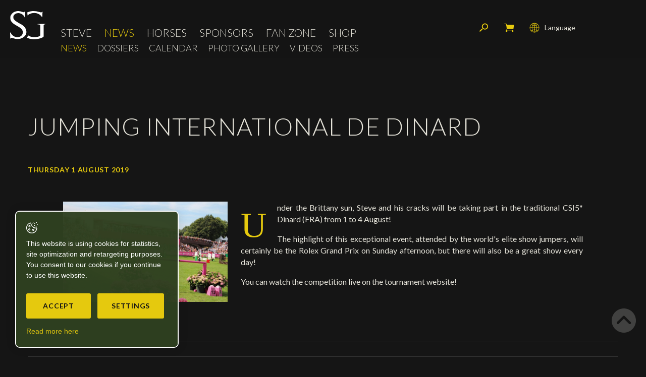

--- FILE ---
content_type: text/html; charset=utf-8
request_url: https://www.steveguerdat.com/en/News/News/Jumping-International-de-Dinard.html
body_size: 13701
content:
<!DOCTYPE html>
<!--
// POWERED BY ICECUBE2.NET
// DEVELOPED IN 2016
// 
// ICECUBE2.NET - THE MOST TIME AND COST EFFECTIVE WCM
// MORE THAN 1500 CUSTOMERS AND COUNTING
//
// MORE INFO AT : http://www.icecube2.net
--> 
<html xmlns="http://www.w3.org/1999/xhtml" xmlns:fb="http://www.facebook.com/2008/fbml" lang="en" xml:lang="en">
	<head><!-- ICVHDOC:43a0625c-eefe-4c40-97e7-4f0a6e986f4b,2.16.0.24,1/16/2026 5:41:19 PM -->
<!--V28 CSS3 buttons-->
<style type="text/css">
@font-face{ 
    font-family:'IceCubeIconsFont';font-weight:normal;font-style:normal; 
    src:url('//static-hostsolutions-ch.s3.amazonaws.com/IceCube/IceCubeIconsFont/IceCubeIconsFont.eot'); 
    src:url('//static-hostsolutions-ch.s3.amazonaws.com/IceCube/IceCubeIconsFont/IceCubeIconsFont.eot?#iefix') format('embedded-opentype'), 
        url('//static-hostsolutions-ch.s3.amazonaws.com/IceCube/IceCubeIconsFont/IceCubeIconsFont.woff') format('woff'), 
        url('//static-hostsolutions-ch.s3.amazonaws.com/IceCube/IceCubeIconsFont/IceCubeIconsFont.ttf') format('truetype'), 
        url('//static-hostsolutions-ch.s3.amazonaws.com/IceCube/IceCubeIconsFont/IceCubeIconsFont.svg#IceCubeIconsFont') format('svg');     
}
[data-icon]:before { font-family:'IceCubeIconsFont';content:attr(data-icon);speak:none;font-weight:normal;font-variant:normal;text-transform:none;line-height:1;-webkit-font-smoothing:antialiased;-moz-osx-font-smoothing:grayscale;margin-right:4px; }
</style>
<!--[if lte IE 7]><script type="text/javascript" src="//static-hostsolutions-ch.s3.amazonaws.com/IceCube/IceCubeIconsFont/lte-ie7.js"></script><![endif]-->

<!--/V28 CSS3 buttons-->




 
        <meta http-equiv="Content-Type" content="text/html; charset=utf-8" />
<meta name="viewport" content="width=device-width, initial-scale=1.0" />
<meta http-equiv="Content-Script-Type" content="text/javascript" />
<meta http-equiv="Content-Style-Type" content="text/css" />
<meta http-equiv="Content-Language" content="en" />  



    
    <title>Jumping International de Dinard - Steve Guerdat, swiss rider in jumping - Official website</title>



<meta property="og:image" content="https://www.steveguerdat.com/Htdocs/Images/Pictures/12444.jpg" />
<meta property="og:image:width" content="1030" />
<meta property="og:image:height" content="629" />
<meta name="twitter:image" content="https://www.steveguerdat.com/Htdocs/Images/Pictures/12444.jpg">

<meta name="description" content="Under the Brittany sun, Steve and his cracks will be taking part in the traditional CSI5* Dinard (FRA) from 1 to 4 August!" />
<meta name="keywords" content="steve guerdat, herrliberg, zurich, bassecourt, jura, jurassien, 1982, rider, olympic rider, jalisca solier, nasa, nino des buissonets, chips, carpalo, clair, come on girl, baloussini, tresor, ferrari, urs schwarzenbach, yves piaget, yves g piaget, Werner Oberholzer, artionet, yannick guerdat, trm, horses, matile, menetsattel, parlanti, manfredi, cwd, veredus, philippe guerdat, chi-w geneve, csi-w zurich, csio saint-gall, csio suisse, gct, global champions tour, fei world cup final, las vegas, cavalier romand, thomas fuchs, heidi mulari, Alexander Stursberg, rfj, radio frequence jura, tsr, rsr, srg ssr, international jumping riders club, federation equestre international, fei, brustor boy of kannan, orglando du marais, malva de silla, come girl, lampire, cayetano, geometric, mecano, tepic la silla, isovlas olympic, isovlas pialotta, tijl van het palliterland, kador du valon" />
<meta name="language" content="en-US" />
<meta name="robots" content="index,follow" />
<meta name="generator" content="IceCube2.Net" />		
<meta name="author" content="www.steveguerdat.com, Steve Guerdat" /> 
<meta name="publisher" content="www.steveguerdat.com, Steve Guerdat" />
<meta name="copyright" content="© 2026  Steve Guerdat. All rights reserved" />
		
<meta name="google-site-verification" content="lZtjGMLm2KqjZNgdMP0q8er5F3rQ6UsKYiqDSUAOkbg" />
<meta name="verify-v1" content="ZAcRm7i42h1pgHduAXPPMb68dKZVMqJ86SHYbmDHG60=" />
<meta name="facebook-domain-verification" content="sw53xifmwuxw2ghz9xat8zjtq6krk7" />

<link href="https://fonts.googleapis.com/css?family=Lato:100,300,400,400i,700,700i" rel="stylesheet">

<!-- Fav and touch icons -->
<link rel="apple-touch-icon-precomposed" sizes="144x144" href="/Htdocs/Images/ico/apple-touch-icon-144-precomposed.png">
<link rel="apple-touch-icon-precomposed" sizes="114x114" href="/Htdocs/Images/ico/apple-touch-icon-114-precomposed.png">
<link rel="apple-touch-icon-precomposed" sizes="72x72" href="/Htdocs/Images/ico/apple-touch-icon-72-precomposed.png">
<link rel="apple-touch-icon-precomposed" href="/Htdocs/Images/ico/apple-touch-icon-57-precomposed.png">
<link rel="shortcut icon" href="/favicon.ico" type="image/x-icon" />
<link rel="icon" href="/favicon.ico" type="image/x-icon" />		
<link rel="canonical" href="https://www.steveguerdat.com/en/News/News/Jumping-International-de-Dinard.html" />
		


    <link rel="alternate" type="application/rss+xml" title="RSS Feed: Steve Guerdat News" href="/documents.rdf?idz=32&cid=9643" />
    <link rel="alternate" type="application/rss+xml" title="RSS Feed: Steve Guerdat Events" href="/documents.rdf?idz=32&cid=9658" />






<link rel="stylesheet" href="/css_css_20241210_v20_15FAAD39D4B22BBD93BA72FE0822F0D2.cssx" type="text/css" media="all" />




<!--[if lt IE 9]>
    <script src="http://html5shim.googlecode.com/svn/trunk/html5.js"></script>
<![endif]-->
	</head>
	<body id="topAnchor" class="IC2Render IC2Zone-32 IC2Nav-9643 IC2Page-30507 internal" oncontextmenu="return false;" oncopy="return false;" oncut="return false;" onpaste="return false;">
<!-- res:Mobile.Resources.MobileRedirection.html -->
	
		<script type="text/javascript">
		// <![CDATA[ 	
			var G_AllMapsInit = G_AllMapsInit || [];
			
/* Mécanisme de tracking
-------------------------------------------------------------- */
var _gaq = [];
//	Gtag
window.dataLayer = window.dataLayer || [];
function gtag(){dataLayer.push(arguments);}
var gtagId = 'G-5HS62CFJG1';
gtag('js', new Date());
gtag('config', gtagId);

var TrackerCategory = document.location.pathname.substring(1).replace(/\.[a-zA-Z]+$/,'');
TrackerCategory += document.location.search.replace(/[?=&]/g,'/');
TrackerCategory = TrackerCategory.replace(/ReturnURL\/[^\/]*$/);

var Tracker = { 
	Category:TrackerCategory,  
	Providers:{
		'GA':function(category,action,label,value,id){	
			if(action && action.length>0){ 		
				value = (value)?value:1; 
				if(!this.IsEditionMode){
					gtag('event', action, {
						'event_category': category,
						'event_label': label,
						'value': value
					});
				}
			}
		},
		'IC2':function(category,action,label,value,id){
			if(window.console)
			console.log('Track:',{
				'category':category,
				'action':action,
				'label':label,
				'value':value,
				'id':id	
			});
		}		
	},
	TrackEvent:function(category,action,label,value,id)
	{			
		if(typeof(category)=="undefined"){ category=this.Category; }
		if(typeof(action)=="undefined"){ action=false; }
		if(typeof(label)=="undefined"){ label=false; }
		if(typeof(value)=="undefined"){ value=false; }
		if(typeof(id)=="undefined"){ id=this.ObjectID; }
		for(var p in this.Providers) {
			this.Providers[p](category,action,label,value,id);
		}
	},
	TrackShadowboxEvent:function(sb,action)
	{		
		if(sb.link && sb.player=='img'){
			var label_title = (sb.title!='')?sb.title:'Image';
			label_title+' - '+sb.content.replace(/\?puid=[^&]+/i,'');
			this.TrackEvent('Shadowbox',action,this.ResourceTitle+':'+label_title);
		}
	},
	TrackDownloadEvent:function(category,action,label,trackid)
	{			
		var org_ResourceID = this.ResourceID;
		this.ResourceID=trackid;  
		
		this.TrackEvent(category,action,label+':'+trackid);

		this.ResourceID=org_ResourceID; 
	},
	TrackMobileEvent:function(action,label,value,id)
	{		
		var path_nav = location.pathname.substring(1).replace(/\.[a-zA-Z]+$/,'');
		path_nav += location.search.replace(/[?=&]/g,'/');
		var path_hash = location.hash.substring(2);
		path_hash = path_hash.replace(/[?=&]/g,'/');
		path_hash = path_hash.replace(/\.aspx|\.html|\.htm/g,'');
		this.Category=(path_nav+path_hash).replace(/\/$/,'');		
		this.TrackEvent(this.Category,action,label,value,id);	 
	},
	TrackEComEvent: function(action,label,value)
	{
		if(typeof(value)=="undefined"){ value=1; }
		this.TrackEvent('Shop',action,label,value,-1);
	},
	TrackOpenForm: function(formID)
	{
		this.TrackEvent("Forms","OpenForm",formID,1);
	},
	TrackCompletedForm: function(formID)
	{
		this.TrackEvent("Forms","CompletedForm",formID,1);
	},
	TrackFormState: function(formID)
	{
		var url=top.location.href;		
		if(url.indexOf("sp.FormBuilderPart")>-1) {
			this.TrackCompletedForm(formID);
		}
		else {
			this.TrackOpenForm(formID);
		}
	}
	
};
		// ]]>
		</script> 
	
		<div class="IC2Site">
        	<script type="text/javascript">
//<![CDATA[
	
		var G_ACTION_BASKET = "/scripts/modules/shop/basket.aspx?idn=9643";
	
	
	var G_CurrentNavID = "9643";
	var G_ShopCheckStockStatusOnAdd = (1!=0);
	var G_ShopCurrencyPair = 'CHFEUR';
	var G_ShopOldPricePrefix = 'Instead of';
	
//]]>
</script>
									

  

<div id="LowStockAlert" style="display:none">
    <h3 class="LowStockAlertTitle">Out of stock</h3>
    <p class="LowStockAlertMsg">This combination is temporarily unavailable due to a high demand. We are currently refilling the stock and your merchandise will be delivered in at most 60 days.<br/><br/>We suggest you to order the product in order to receive it as soon as possible.</p>
    <a href="#" class="button btnLowStockAlertCancel">Cancel</a>
	<!-- remove backorder -->
    <!--a href="#" class="button btnLowStockAlertConfirm">Continue</a-->
    <div class="clear"></div>
</div>

<div id="OutOfStockAlert" style="display:none">
    <h3 class="OutOfStockAlertTitle">Out of stock</h3>
    <p class="OutOfStockAlertMsg">The requested quantity of this product is no longer available.<br/>Have you already had a look at the new collection?</p>
    <a href="#" class="button btnOutOfStockAlertCancel">Cancel</a> 
    <div class="clear"></div>
</div>

<div class="IC2Basket" id="ShoppingCart">
    
    
        <div class="container">    
            <div class="cartcontent empty">
                <p>There is no article on your basket</p>
            </div>
            <div class="cartsummary">
                <h2>My cart</h2>
                <div class="quantity">
                    <span class="label">Qty:</span>
                    <span class="value">0</span>
                </div>
                <div class="total">
                    <span class="label">Total:</span>
                    <span class="value"><span> </span>0</span>
                </div>
                <div class="clear"></div>
            </div>
            <div class="cartfooter">
                <a href="#" class="close" onclick="CloseCart();return false;">Close and continue its purchases<span></span></a>
            </div>
        </div>
    
</div>

<div class="IC2BasketMessage" style="display: none;">
    <div class="IC2BasketMessage_Box">
        <div class="msg-svg">
            <svg version="1.1" id="tick" xmlns="http://www.w3.org/2000/svg" xmlns:xlink="http://www.w3.org/1999/xlink" x="0px" y="0px"
                 viewBox="0 0 37 37" style="enable-background:new 0 0 37 37;" xml:space="preserve">
            <path class="circ path" style="fill:none;stroke:var(--primary-color,#fff);stroke-width:3;stroke-linejoin:round;stroke-miterlimit:10;" d="
                M30.5,6.5L30.5,6.5c6.6,6.6,6.6,17.4,0,24l0,0c-6.6,6.6-17.4,6.6-24,0l0,0c-6.6-6.6-6.6-17.4,0-24l0,0C13.1-0.2,23.9-0.2,30.5,6.5z"
                />
            <polyline class="tick path" style="fill:none;stroke:var(--primary-color,#fff);stroke-width:3;stroke-linejoin:round;stroke-miterlimit:10;" points="
                11.6,20 15.9,24.2 26.4,13.8 "/>
            </svg>
        </div>
        <p>Item added to your cart!</p>
        <a class="btn" href="/Scripts/Modules/Shop/Cart.aspx?idn=11946">View Cart &raquo;</a>
    </div>
</div>
			<div id="fb-root"></div>
			<!--[if lt IE 7]>
<div style='border: 1px solid #F7941D; background: #FEEFDA; text-align: center; clear: both; height: 75px; position: relative;'>
<div style='position: absolute; right: 3px; top: 3px; font-family: courier new; font-weight: bold;'><a href='#' onclick='javascript:this.parentNode.parentNode.style.display="none"; return false;'><img src='http://www.ie6nomore.com/files/theme/ie6nomore-cornerx.jpg' style='border: none;' alt='Close this notice'/></a></div>
<div style='width: 640px; margin: 0 auto; text-align: left; padding: 0; overflow: hidden; color: black;'>
<div style='width: 75px; float: left;'><img src='http://www.ie6nomore.com/files/theme/ie6nomore-warning.jpg' alt='Warning!'/></div>
<div style='width: 275px; float: left; font-family: Arial, sans-serif;'>
<div style='font-size: 14px; font-weight: bold; margin-top: 12px;'>You are using an outdated browser</div>
<div style='font-size: 12px; margin-top: 6px; line-height: 12px;'>For a better experience using this site, please upgrade to a modern web browser.</div>
</div>
<div style='width: 75px; float: left;'><a href='http://fr.www.mozilla.com/fr/' target='_blank'><img src='http://www.ie6nomore.com/files/theme/ie6nomore-firefox.jpg' style='border: none;' alt='Get Firefox 3.5'/></a></div>
<div style='width: 75px; float: left;'><a href='http://www.microsoft.com/downloads/details.aspx?FamilyID=341c2ad5-8c3d-4347-8c03-08cdecd8852b&DisplayLang=fr' target='_blank'><img src='http://www.ie6nomore.com/files/theme/ie6nomore-ie8.jpg' style='border: none;' alt='Get Internet Explorer 8'/></a></div>
<div style='width: 73px; float: left;'><a href='http://www.apple.com/fr/safari/download/' target='_blank'><img src='http://www.ie6nomore.com/files/theme/ie6nomore-safari.jpg' style='border: none;' alt='Get Safari 4'/></a></div>
<div style='float: left;'><a href='http://www.google.com/chrome?hl=fr' target='_blank'><img src='http://www.ie6nomore.com/files/theme/ie6nomore-chrome.jpg' style='border: none;' alt='Get Google Chrome'/></a></div>
</div></div><![endif]--> 
 
			<div id="header_print"><img src="/Htdocs/Images/header_print.png" alt="Steve Guerdat" /></div>
            <div class="IC2Wrap">				
                <header>
    <div class="navbar-wrapper">
        <div class="row-fluid">
            <div class="navbox">
                <a class="btn-navButton button visible-phone visible-tablet collapsed" data-target=".nav-collapse" data-toggle="collapse"><span class="animenubox"><span class="animenu"></span><span class="animenu"></span><span class="animenu"></span></span>Menu</a>
                <a class="brand" href="/en/index.html"><img src="/Htdocs/Images/logo.svg" alt="Steve Guerdat"></a>
                <div class="clear"></div>
            </div>
            <div class="navbar navbar-inverse">
                <div class="nav-collapse collapse">
                    
	<ul class="nav" id="nav">
		
			<li class="level0 9644 first  hasSubNav"><a href="/en/Steve.html" target="_self">Steve</a><a href="#" class="seeAllItem collapsed" data-target=".subNav_9644" data-toggle="collapse" onclick="return false;"><span class="animenubox"><span class="animenu"></span><span class="animenu"></span><span class="animenu"></span></span></a>
			
				<ul class="subNav_9644 collapse">
				
                    <li class="level1 9694 first "><a href="/en/Steve/Portrait/Portrait.html" target="_self">Portrait</a>
					
					</li>
				
                    <li class="level1 9699  "><a href="/en/Steve/My-Achievements/Achievements.html" target="_self">My Achievements</a>
					
					</li>
				
                    <li class="level1 9861 last "><a href="/en/Steve/Ambassador/Ambassador.html" target="_self">Ambassador</a>
					
					</li>
				
				</ul>
			
			</li>
		
			<li class="level0 9642  selected hasSubNav"><a href="/en/News.html" target="_self">News</a><a href="#" class="seeAllItem collapsed" data-target=".subNav_9642" data-toggle="collapse" onclick="return false;"><span class="animenubox"><span class="animenu"></span><span class="animenu"></span><span class="animenu"></span></span></a>
			
				<ul class="subNav_9642 collapse">
				
                    <li class="level1 9643 first selected"><a href="/en/News/News.html" target="_self">News</a>
					
					</li>
				
                    <li class="level1 9889  "><a href="/en/News/Dossiers.html" target="_self">Dossiers</a>
					
					</li>
				
                    <li class="level1 9658   hasSubNav"><a href="/en/News/Calendar-1.html" target="_self">Calendar</a><a href="#" class="seeAllItem collapsed" data-target=".subNav_9658" data-toggle="collapse" onclick="return false;"><span class="animenubox"><span class="animenu"></span><span class="animenu"></span><span class="animenu"></span></span></a>
					
						<ul class="subNav_9658 collapse">
						
							<li class="level2 9659 first "><a href="/Scripts/Modules/CustomView/List.aspx?idn=9659&name=Events&past=0" target="_self">Upcoming competitions</a>
							
							</li>
						
							<li class="level2 9660 last "><a href="/Scripts/Modules/CustomView/List.aspx?idn=9660&name=Events&past=1" target="_self">Results</a>
							
							</li>
						
						</ul>
					
					</li>
				
                    <li class="level1 9691  "><a href="/en/News/Photo-Gallery.html" target="_self">Photo Gallery</a>
					
					</li>
				
                    <li class="level1 9692  "><a href="/en/News/Videos/Videos.html" target="_self">Videos</a>
					
					</li>
				
                    <li class="level1 9720 last "><a href="/en/News/Press/Press.html" target="_self">Press</a>
					
					</li>
				
				</ul>
			
			</li>
		
			<li class="level0 9645   hasSubNav"><a href="/en/Horses.html" target="_self">Horses</a><a href="#" class="seeAllItem collapsed" data-target=".subNav_9645" data-toggle="collapse" onclick="return false;"><span class="animenubox"><span class="animenu"></span><span class="animenu"></span><span class="animenu"></span></span></a>
			
				<ul class="subNav_9645 collapse">
				
                    <li class="level1 9665 first "><a href="/en/Horses/Competition-Horses.html" target="_self">Competition Horses</a>
					
					</li>
				
                    <li class="level1 9666  "><a href="/en/Horses/In-memorium.html" target="_self">In memorium</a>
					
					</li>
				
                    <li class="level1 9717 last "><a href="/en/Horses/Stallions/Tresor-V.html" target="_self">Stallions</a>
					
					</li>
				
				</ul>
			
			</li>
		
			<li class="level0 9905   hasSubNav"><a href="/en/Sponsors.html" target="_self">Sponsors</a><a href="#" class="seeAllItem collapsed" data-target=".subNav_9905" data-toggle="collapse" onclick="return false;"><span class="animenubox"><span class="animenu"></span><span class="animenu"></span><span class="animenu"></span></span></a>
			
				<ul class="subNav_9905 collapse">
				
                    <li class="level1 9906 first "><a href="/en/Sponsors/Horses-owners/Horses-owners.html" target="_self">Horses owners</a>
					
					</li>
				
                    <li class="level1 9907  "><a href="/en/Sponsors/Main-Sponsors/My-main-sponsors.html" target="_self">Main Sponsors</a>
					
					</li>
				
                    <li class="level1 9908 last "><a href="/en/Sponsors/Partners/My-partners.html" target="_self">Partners</a>
					
					</li>
				
				</ul>
			
			</li>
		
			<li class="level0 9909   hasSubNav"><a href="/en/Fan-Zone.html" target="_self">Fan Zone</a><a href="#" class="seeAllItem collapsed" data-target=".subNav_9909" data-toggle="collapse" onclick="return false;"><span class="animenubox"><span class="animenu"></span><span class="animenu"></span><span class="animenu"></span></span></a>
			
				<ul class="subNav_9909 collapse">
				
                    <li class="level1 9722 first "><a href="/en/Fans-club/Autograph/Autograph.html" target="_self">Autograph</a>
					
					</li>
				
                    <li class="level1 9890 last "><a href="/en/Social-Newsroom/Social-Newsroom.html" target="_self">Social Newsroom</a>
					
					</li>
				
				</ul>
			
			</li>
		
			<li class="level0 13040 last "><a href="/en/Shop.html" target="_self">Shop</a>
			
			</li>
		
        <li class="level0 languages visible-tablet visible-phone"><a href="/fr/index.html">Français</a></li>
        <li class="level0 languages visible-tablet visible-phone"><a href="/en/index.html">English</a></li>
        <li class="level0 languages visible-tablet visible-phone"><a href="/de/index.html">Deutsch</a></li>
        <li class="level0 searchMobile visible-tablet visible-phone">
            <div class="searchBox">
                <div class="search">
                    <form action="/Scripts/Modules/Search/List.aspx" method="get" class="search-form" role="search">
    <div id="searchBox">
        <input type="hidden" name="idn" value="9605" />
        <input type="hidden" name="z" value="32" />
        <input type="hidden" name="if" value="1" />
        <input type="hidden" name="op" value="1" />
        <label accesskey="5" for="search">Keywords</label>
        <input type="text" class="txt" value="Search" name="s" id="SmallSearchField"
            onfocus="this.value=(this.value!='Search')?this.value:''" 
            onblur="this.value=(this.value=='')?'Search':this.value" />
        <button class="button" name="search" type="submit"><span class="sprite"></span>Search</button>
    </div>
</form>
                </div>
            </div>
        </li>
    </ul>


                </div>
                <div class="clear"></div>
                
<div class="subnavigation visible-desktop">
    <ul>
    
        <li class="level0 first selected"><a href="/en/News/News.html" target="_self">News</a>
        
        </li>
    
        <li class="level0  "><a href="/en/News/Dossiers.html" target="_self">Dossiers</a>
        
        </li>
    
        <li class="level0  "><a href="/en/News/Calendar-1.html" target="_self">Calendar</a>
        
        </li>
    
        <li class="level0  "><a href="/en/News/Photo-Gallery.html" target="_self">Photo Gallery</a>
        
        </li>
    
        <li class="level0  "><a href="/en/News/Videos/Videos.html" target="_self">Videos</a>
        
        </li>
    
        <li class="level0 last "><a href="/en/News/Press/Press.html" target="_self">Press</a>
        
        </li>
    
    </ul>
</div>


                <div class="clear"></div>
            </div>
            <div class="tools">
                <div class="rolexWatch" id="rolexContainer">
                    
                    <iframe src="https://static.rolex.com/clocks/2024/steve_guerdat_mobile_en_HTML_90x90/rolex.html" style="width:90px;height:90px;border:0;margin:0;padding:0;overflow:hidden;scroll:none" SCROLLING=NO frameborder="NO"></iframe>
                </div>
                <div class="languages visible-desktop">
                    <a href="#" class="collapsed" data-target=".langBox" data-toggle="collapse" onClick="return false;"><span class="sprite"></span>Language</a>
                    <div class="langBox collapse">
                        
                            
                                <a class="fr" href="/fr/Actualite/News/Jumping-International-de-Dinard-1.html">Français</a>
                            
                            
                            
                            
                                <a class="en selected" href="/en/index.html">English</a>
                            
                            
                                <a class="de" href="/de/News/News/Jumping-International-de-Dinard.html">Deutsch</a>
                            
                            	
                        
                        
                        <div class="clear"></div>
                    </div>
                </div>
                <div class="cart">
                    <a href="/Scripts/Modules/Shop/Cart.aspx?idn=11946"><span class="sprite"></span>My cart</a>
                </div>
                <div class="searchBox visible-desktop">
                    <a href="#" class="research collapsed" data-target=".search" data-toggle="collapse" onClick="jQuery(this).fadeOut(300);return false;"><span class="sprite"></span>Search</a>
                    <div class="search collapse">
                        <form action="/Scripts/Modules/Search/List.aspx" method="get" class="search-form" role="search">
    <div id="searchBox">
        <input type="hidden" name="idn" value="9605" />
        <input type="hidden" name="z" value="32" />
        <input type="hidden" name="if" value="1" />
        <input type="hidden" name="op" value="1" />
        <label accesskey="5" for="search">Keywords</label>
        <input type="text" class="txt" value="Search" name="s" id="SmallSearchField"
            onfocus="this.value=(this.value!='Search')?this.value:''" 
            onblur="this.value=(this.value=='')?'Search':this.value" />
        <button class="button" name="search" type="submit"><span class="sprite"></span>Search</button>
    </div>
</form>
                    </div>
                </div>
                <div class="clear"></div>
            </div>
        </div>
        <div class="clear"></div>
    </div>
</header>
                <div class="mainContainer">
                    <div class="container">
                    	<h1 class="pageTitle">Jumping International de Dinard</h1>

<span class="infoNews">Thursday 1 August 2019</span>





	




<div class="content">
	





    <div class="generalPadding dropdownBox">
    <div class="row-fluid">
        <div class="span4">
            <div class="clear PL_Standard_Double_2_Left">
                 
                    <div class="part BlocImage">
     
     
    
    	
             
                <p> 
                    
                        <img alt=" " src="/Htdocs/Images/IF_Small_300/12444.jpg?puid=65a4276d-d6f1-4715-bfaa-3f624ccd69a0"> 
                    
                    
                    
                    
                        <span class="info"> </span> 
                    
                </p>
            
   		
              
       	
</div> 
                	
            </div>
        </div>
        <div class="span8">
            <div class="clear PL_Standard_Double_2_Right">
                 
                    <div class="part BlocText">
	
	
	<div class="box">
		
			<p class="wysiwyg-bigLetter">Under the Brittany sun, Steve and his cracks will be taking part in the traditional CSI5* Dinard (FRA) from 1 to 4 August!</p>

<p>The highlight of this exceptional event, attended by the world's elite show jumpers, will certainly be the Rolex Grand Prix on Sunday afternoon, but there will also be a great show every day!</p>

<p>You can watch the competition live on the tournament website!</p>

		
	</div>
</div>
 
                	
            </div>
        </div>
    </div>
</div>

<div class="clear EZ_TopColumn">
    
        
    
</div>
<div class="row-fluid">
	<div class="span6 EZ_LeftColumn"> 
		
			
			
	</div>
	<div class="span6 EZ_RightColumn"> 
		
			
		
	</div>
</div>
<div class="clear EZ_BottomColumn"> 
    
        
    
</div>
<div class="row-fluid">
	<div class="span6 EZ_Left2Column"> 
		
			
			
	</div>
	<div class="span6 EZ_Right2Column"> 
		
			
		
	</div>
</div>
<div class="clear"></div>


    <div class="bottom-content">
        <div class="info">	
            <div class="SocialWidget">
           <div class="sharethis-inline-share-buttons"></div>
            </div>
            <div class="clear"></div>
        </div>
    </div>
    <div class="btnNextPrev visible-desktop visible-tablet">
    	<!--Could not load dynamic part 'PassThruPager'-->
        <div class="row-fluid">
            <div class="span6">
                
            </div>
            <div class="span6 right">
                
            </div>
        </div>
    </div>
    <div class="clear"></div>


        
<div class="LinkCategory">
	
	 
        
         
            <a href="/en/News/News.html" class="button">Back</a>
        	
	
</div>






    
    
        
    
    
</div>
                    </div>
                </div>
                <div class="clear"></div>
    <div class="sponsors">
        <div class="content">
            <div class="container">
                <div class="row-fluid bigSponsors">
                    <div class="span4">
                        <h2>Patronage</h2>
                        <div class="row-fluid">
                            
                            
                                <div class="span6 "><a href="/Scripts/Index.aspx?id=24496#Albfuhren"><img src="/Htdocs/Images/sponsors/albfuhren.png" alt="Hofgut Albführen"></a></div>
                                <div class="span6"><a href="/Scripts/Index.aspx?id=24496#Chc"><img src="/Htdocs/Images/sponsors/chc.png" alt="CHC Horses"></a></div>
								<!--<div class="span4"><a href="/Scripts/Index.aspx?id=24496#Bucheler"><img src="/Htdocs/Images/sponsors/Bucheler.png" alt="Bucheler"></a></div>-->
                            
                            
                        </div>
                    </div>
                    <div class="span8">
                        <h2>Sponsors</h2>
                        <div class="row-fluid">
                            
                            
								<div class="span2"><a href="/Scripts/Index.aspx?id=24498#Rolex"><img src="/Htdocs/Images/sponsors/rolex.png" alt="Rolex"></a></div>
								<div class="span3"><a href="/Scripts/Index.aspx?id=24498#LandRover" target="_blank"><img src="/Htdocs/Images/sponsors/LandRoverLogoFooter.png" alt="Land Rover"></a></div>
                                <!-- <div class="span3"><a href="/Scripts/Index.aspx?id=24498#Hermes"><img src="/Htdocs/Images/sponsors/Hermes.png" alt="Hermes"></a></div> -->
						        <div class="span2"><a href="https://www.horseware.com/" target="_blank" rel="noopener"><img src="/Htdocs/Images/sponsors/horsewareSponsor.png" alt="Horseware"></a></div>
						        <div class="span2"><a href="https://harcour.fr/" target="_blank"><img src="/Htdocs/Images/sponsors/harcour.png" alt="Harcour" style="margin-top: 15%;"></a></div>
                                <div class="span2"><a href="https://voltairedesign.com/fr/" target="_blank"><img alt="Voltaire Design" src="/Htdocs/Images/sponsors/voltaire.png" style="margin-top: -20%;"></a></div>
                                
                            
                        </div>
                    </div>
                </div>
                <div class="row-fluid smallSponsors">
                    <h2>Partners</h2>
                    
                    
                        <!--<div class="item"><a href="https://harcour.fr/" target="_blank"><img src="/Htdocs/Images/sponsors/harcour.png" alt="Harcour" style="margin-top: 15%;"></a></div>
                        <div class="item"><a href="https://voltairedesign.com/fr/" target="_blank"><img src="/Htdocs/Images/sponsors/voltaire.png" alt="Voltaire Design"></a></div>-->
                        <div class="item index_0"><a href="/en/Sponsors/Partners/My-partners.html"><img src="/Htdocs/Images/sponsors/parlanti.png" alt="Parlanti Roma"></a></div>
                        <div class="item"><a href="/en/Sponsors/Partners/My-partners.html"><img src="/Htdocs/Images/sponsors/KASK.png" alt="KASK"></a></div>
						<div class="item"><a href="/en/Sponsors/Partners/My-partners.html"><img src="/Htdocs/Images/sponsors/Hypona_2.png" alt="Hypona"></a></div>
                        <div class="item"><a href="/en/Sponsors/Partners/My-partners.html"><img src="/Htdocs/Images/sponsors/trm.png" alt="TRM"></a></div>
                        <div class="item"><a href="/en/Sponsors/Partners/My-partners.html"><img src="/Htdocs/Images/sponsors/artionet.png" alt="Artionet Web Agency"></a></div>
                    	<div class="item"><a href="/en/Sponsors/Partners/My-partners.html"><img src="/Htdocs/Images/sponsors/veredus.png" alt="Veredus"></a></div>
                        <!--div class="item"><a href="https://www.swiza.com/" target="_blank" rel="noopener"><img src="/Htdocs/Images/sponsors/Swiza.png" alt="Swiza"></a></div-->
                        <!--<div class="item"><a href="https://www.ijrc.org/" target="_blank" rel="noopener"><img src="/Htdocs/Images/sponsors/IJRC.png" alt="International Jumping Riders Club"></a></div>-->
                    
                    
                     <div class="clear"></div>
                </div>
            </div>
        </div>
    </div>
    <div class="clear"></div>
    <footer>
        <div class="inner">
            <div class="container">
                <div class="row-fluid">
                    <div class="span4">
                        <!-- SEZ layout_id: LM_Shared_Z32 -->
                    </div>
                    <div class="span4">
                        <!-- SEZ layout_id: LM_Shared_Z32 -->
                    </div>
                    <div class="span4">
                        <!-- SEZ layout_id: LM_Shared_Z32 -->
                    </div>
                </div>
            </div>
        </div>
        <div class="copyright">
            <div class="container">
                <div class="row-fluid">
                    <div class="span7">
                        <p>Copyright © SG - 2026 - All rights reserved</p>
                    </div>
                    <div class="span5">
                        <p><a href="http://www.artionet.com" target="_blank">Powered by Artionet</a><br /><span class="desktopSpace"> - </span><a href="http://www.icecube2.net" target="_blank">Generated with IceCube2.Net</a></p>
                    </div>
                </div>
            </div>
        </div>
    </footer>
    <a href="#topAnchor" class="backToTop"><span class="sprite"></span></a>
            </div>
        </div>
		
		<script type="text/javascript">
		var CurrentNavID = 9643;
		</script>
		<script type="text/javascript">
			const passwordLength = 12;
			const passwordSpecial = `!#$%&*@\.,?:-_{}[]|\+'"()=~^;<>ÀÁÂÃÄÅÆÇÈÉÊËÌÍÎÏÐÑÒÓÔÕÖØÙÚÛÜÝÞßàáâãäåæçèéêëìíîïðñòóôõöøùúûüýþÿ`;
			const passwordValidation = (() => {
				let regex = "^(?=.*[a-z])(?=.*[A-Z])(?=.*\d)(?=.*[^\da-zA-Z]).{{{0},}}$";
				let minSize = "12";
				return new RegExp(regex.replace('{{{0},}}', '{' + minSize + ',}'));
			})();
		</script>
		
		<script type="text/javascript" src="/js_prod_js_02082016_v3_DDF88F6F08923F529291E0492E50241F.jsx"></script>
        
        
        
        
        
        
        
		
		
        
        
        
        
		<script type="text/javascript" src="/Scripts/javascript/lang/en.js"></script>
        
		
		<script type="text/javascript" src="/Scripts/javascript/jquery/json.min.js"></script> 
		
		<script type="text/javascript" src="/Scripts/javascript/Shop.js"></script> 
		
		<script type="text/javascript" src="/ajaxpro/Site.Ajax.Cart,Site.ashx"></script> 
						
		
		<script type='text/javascript' src='https://platform-api.sharethis.com/js/sharethis.js#property=68839564a2891372bdbfc468&product=sop' async='async'></script>



		<script type="text/javascript">
		// <![CDATA[ 
			if(Translate.Shadowbox){ Shadowbox.lang=Translate.Shadowbox; }
			Shadowbox.init({
				onOpen:function(sb){ Tracker.TrackShadowboxEvent(sb,'Open'); },
				onChange:function(sb){ Tracker.TrackShadowboxEvent(sb,'Change'); },
				onClose:function(sb){ Tracker.TrackShadowboxEvent(sb,'Close'); }
			});
	
			jQuery.noConflict();
			var navOpen = false;
			jQuery(document).ready(function(){
				var $container = jQuery('#og-grid');
				/*$container.masonry({
					itemSelector: 'li',
					columnWidth: '.sizer'
				});*/
				//InitBlogArchive('en');
				
				
				// cacher tous les  place palmarès
				jQuery(".palmaresArea").hide();
				
				
				// cacher zone sponsor quand rio 2016
				var background = jQuery(".mainContainer").css("background-image");
				if (background && background.indexOf("London2012") !== -1) {
					jQuery(".sponsors,.rolexWatch").hide();
				}
				if (background && background.indexOf("Rio2016") !== -1) {
					jQuery(".sponsors,.rolexWatch").hide();
				}
				if (background && background.indexOf("Tokyo2020") !== -1) {
					jQuery(".sponsors,.rolexWatch").hide();
				}
				if (background && background.indexOf("Paris2024") !== -1) {
					jQuery(".sponsors,.rolexWatch").hide();
				}
			});
			try
			{
			FB.init({
				appId: 170526356407957,  
				status: true, 
				cookie: true, 
				xfbml: true,oauth:true
			});
			} catch (e){}
			var NavID = 9643;
			
			function palmares(obj) {
				jQuery(".palmaresArea").hide();
				
				var year = parseInt(obj.innerHTML);
				//console.log(year);
				
				var allPalmares = jQuery(".palmaresArea");
				//console.log(allPalmares);
				
				// get the high year in dropdown list
				var temp = -1000;
				jQuery.each(jQuery(".BlocHtml .dropdown ul li a"), function(i, val) {
					var currentYear = parseInt(val.innerHTML);
					if (currentYear > temp) {
						temp = currentYear;
					}
				});
				
				var index = /*2016*/temp - year; // if 2016 then 2016 - 2016 = 0
				jQuery(allPalmares[index]).show();
				
				jQuery("#buttonTitle").text("Year : " + year);
				return false;
			}
		// ]]>
		</script>
		
		<script type="text/javascript">
//<![CDATA[		
if (typeof jQuery != 'undefined') {
    jQuery(document).ready(function() {
        var filetypes = /(\.(zip|exe|pdf|doc*|xls*|ppt*|mp3)|(\?download=1))$/i;		
        jQuery('a').each(function() {
            var href = jQuery(this).attr('href');
            if (href && (href.match(/^https?\:/i)) && (!href.match(document.domain))) {
                jQuery(this).click(function() {
					var rel = jQuery(this).attr('rel');
					if(rel && rel.match(/^shadowbox/)){
						return false;						
					}
					else{
						var extLink = href.replace(/^https?\:\/\//i, '');
						Tracker.TrackEvent('External links','Click',extLink);
						if (this.target.toLowerCase() != '_blank') {
							setTimeout(function() { location.href = href; }, 200);
							return false;
						}
					}
                });
            }
            else if (href && href.match(/^mailto\:/i)) {
                jQuery(this).click(function() {
                    var mailLink = href.replace(/^mailto\:/i, '');
					Tracker.TrackEvent('Email','Click',mailLink);
                });
            }
            else if (href && href.match(filetypes)) {
                jQuery(this).click(function() {
                    var extension = (/[.]/.exec(href)) ? /[^.]+$/.exec(href) : '';
					if(extension.length>0){
						extension = extension[0].replace(/\?download=1/i,'');
					}
                    var filePath = href;
					var fileID = /Files\/v\/([^.]+)\./i.exec(href);
					fileID = (fileID!=null?fileID[1]:'');
					
					
					var trackID = 'r_f'+fileID;
					
					Tracker.TrackDownloadEvent('Files - '+extension.toUpperCase(),'Download',filePath,trackID);
                    if (this.target.toLowerCase() != '_blank') {
                        setTimeout(function() { location.href = href; }, 200);
                        return false;
                    }
                });
            }
        });
    });
}
//]]>
</script> 
		<script type="text/javascript" async>
//<![CDATA[		   
	(function() {
		var GTM_File = document.createElement('script'); GTM_File.type = 'text/javascript'; GTM_File.async = true;
		GTM_File.src = 'https://www.googletagmanager.com/gtag/js?id=' + gtagId;
		var s = document.getElementsByTagName('script')[0]; s.parentNode.insertBefore(GTM_File, s);
	})();
//]]>

</script>

<script async src="https://shown.io/metrics/RB3e2Rgp8W" type="text/javascript"></script>
        
        
        
		<script type="text/javascript">
			/* * * CONFIGURATION VARIABLES: EDIT BEFORE PASTING INTO YOUR WEBPAGE * * */
			var disqus_shortname = 'steveguerdat'; // required: replace example with your forum shortname
			var disqus_config = function(){ this.language = "en";};
			/* * * DON'T EDIT BELOW THIS LINE * * */
			(function () {
			var s = document.createElement('script'); s.async = true;
			s.type = 'text/javascript';
			s.src = '//' + disqus_shortname + '.disqus.com/count.js';
			(document.getElementsByTagName('head')[0] || document.getElementsByTagName('body')[0]).appendChild(s);
			}());
		</script>
		
	<style scoped>
    #cookiesBanner{position:fixed;bottom:30px;left:30px;z-index:10002;transition:all 1s;width:300px;width:clamp(280px, 26vw, 320px);border-radius:9px;box-shadow:0 0 20px rgba(0, 0, 0, .12);font-family:Raleway,-apple-system,BlinkMacSystemFont,"Segoe UI",Roboto,"Helvetica Neue",Arial,sans-serif,"Apple Color Emoji","Segoe UI Emoji","Segoe UI Symbol";font-weight:300;display:none;border:solid 2px var(--cookie-color, #fff);font-weight: normal;}
    #cookiesBanner.available0{display:none}
    #cookiesBanner.cookiesBannerHide{bottom:-100%}
    #cookiesBannerBG{position:absolute;top:0;left:0;width:100%;height:100%;opacity:.97;background:#2f4021;border-radius:6px}
    #cookiesBannerBox{position:relative;padding:20px}
    #cookiesBannerTitle {display: flex;gap: .4rem;font-weight: 400;color: var(--cookie-color, #fff);margin: 0 0 10px;}
    #cookiesBannerText{font-size:14px;line-height:21px;color: #fff;}
    .cookiesBannerBtn{position:relative;z-index:1;margin:15px 0 0;display: grid;row-gap: .3rem;}
    .cookiesBannerBtn > div {display: grid;grid-template-columns: 1fr 1fr;gap: .4rem;}
    .cookiesBannerBtn > button {font-weight: 400;text-decoration: underline;}
    .cookiesBannerBtn :is(a, button){text-decoration:none;font-size:14px;line-height:1;display:inline-block;padding:9px 10px 9px;white-space:nowrap;background:var(--cookie-bg, var(--primary-color, #000));color: var(--cookie-color, #FFF);border:1px solid var(--cookie-color, #000);border-radius:30px;transition:all ease .3s;text-align: center;}
    .cookiesBannerBtn :is(a, button):not(:only-child):hover {text-decoration: underline;}
    .cookiesBannerBtn :is(a, button):is(:only-child, :first-child):hover {color: var(--cookie-btn-hover, var(--cookie-bg, var(--primary-color, #000)));background: var(--cookie-color, #fff);text-decoration: none;}
    #cookiesBannerChoices {display: flex;flex-direction: column;gap: .9rem;}
    #cookiesBannerChoices > div {position: relative;}
    #cookiesBannerChoices details {display: flex;gap:.2rem;flex-direction: column;color: #fff;}
    #cookiesBannerChoices summary {display: revert;cursor: pointer;}
    #cookiesBannerChoices summary:focus {outline: none;}
    #cookiesBannerChoices summary > div {display: flex;justify-content: space-between;}
    #cookiesBannerChoices summary span {font-weight: 400;}
    #cookiesBannerChoices .switch {display: inline-block;width: 46px;height: 22px;position: absolute;top: 0;right: 0;}
    #cookiesBannerChoices .switch input {opacity: 0;width: 0;height: 0;}
    #cookiesBannerChoices .slider {position: absolute;cursor: pointer;inset: 25% 0 0 0;background-color: var(--cookie-color2, #ccc);transition: .4s;border-radius: 24px;border: 1px solid var(--cookie-color, #fff);width: 46px;height: 12px;}
    #cookiesBannerChoices .slider:before {position: absolute;content: "";height: 22px;width: 22px;left: -4px;bottom: -6px;background-color:#fff;transition: .4s;border-radius: 50%;}
    #cookiesBannerChoices input:checked + .slider {background-color: var(--cookie-bg2, var(--primary-color-variant, #333));}
    #cookiesBannerChoices input:disabled + .slider {background-color: var(--cookie-color3, #9f9f9f);cursor: not-allowed;}
    #cookiesBannerChoices input:focus + .slider {box-shadow: 0 0 1px var(--cookie-bg2, var(--primary-color-variant, #1e8fa4));}
    #cookiesBannerChoices input:checked + .slider:before {transform: translateX(30px);}
    @media(max-width:480px){
        #cookiesBanner{left:15px;width:calc(100% - 30px)}
        #cookiesBannerBox{padding:20px 5%;}
    }
    .updateCookies {display: block;font-size: .8rem;text-decoration: underline;background: none;border: 0;padding: 0;margin: 0;}
    .updateCookies:hover {color: var(--standard-text-color, #000);}

</style>

<div id="cookiesBanner" class="available1 hidden-print">
    <div id="cookiesBannerBG"></div>
    <div id="cookiesBannerBox">
        <div id="cookiesBannerTitle">
            <svg version="1.1" id="Layer_1" xmlns="http://www.w3.org/2000/svg" xmlns:xlink="http://www.w3.org/1999/xlink" x="0px" y="0px" width="23.4px" height="23.4px" viewBox="0 0 23.4 23.4" style="enable-background:new 0 0 23.4 23.4;" xml:space="preserve">
                <path id="miam" class="st0" d="M20,11.5c0.3-0.2,0.6-0.1,0.8,0.1c0.9,0.8,1.3,1.3,1.2,1.8c-0.5,6.1-5.9,10.6-11.9,10.1  C4,22.9-0.5,17.5,0,11.5c0.4-5,4.2-9.1,9.2-9.9C9.6,1.5,10,1.7,10.1,2c0.1,0.2,0.1,0.4,0.1,0.6c0,0.3-0.1,0.6-0.2,0.9  C9.9,3.7,9.9,3.9,9.9,4C10,4.1,10,4.2,10.1,4.3c0.1,0.1,0.1,0.3,0.2,0.5c0,0.1,0.1,0.2,0.1,0.2c0.6,0.6,1.1,1.3,1.3,2.1  c0.1,0.3,0.1,0.6,0.2,1l1,0.2c0.2,0,0.3,0.2,0.4,0.3c0.3,0.4,0.5,0.8,0.6,1c0,0.1,0.1,0.1,0.2,0.2c-0.1-0.1-0.1-0.1-0.2-0.1  c0.1,0,0.2,0,0.3,0.1c0.2,0.1,0.4,0.3,0.4,0.5c0.1,0.1,0.2,0.5,0.2,0.4c0,0.1,0.1,0.2,0.2,0.3c0,0,0.1,0,0.1-0.1  c-0.1,0,0.2-0.1,0.3-0.1c0.2-0.1,0.4-0.1,0.6-0.1c0.7,0.1,1,0.5,1.2,1.2l0,0.1c0.2,0,0.4,0,0.5-0.1c0.2-0.1,0.3-0.1,0.5-0.2  c0.3-0.1,0.6,0,0.8,0.3C19.3,11.9,19.7,11.7,20,11.5z M8.7,3c-5.2,1.3-8.3,6.6-7,11.7s6.6,8.3,11.7,7c3.9-1,6.8-4.4,7.2-8.4  c0,0,0-0.1-0.1-0.1c-0.1-0.1-0.2-0.2-0.3-0.3c-0.3,0.2-0.6,0.3-0.9,0.5c-0.2,0.1-0.4,0.1-0.6,0.1c-0.3,0-0.5-0.1-0.7-0.3  c-0.4,0.1-0.8,0.2-1.2,0.2c-0.4,0-0.7-0.2-0.9-0.5c-0.1-0.2-0.2-0.4-0.2-0.6c0-0.1,0-0.1,0-0.1s0-0.1,0-0.1c-0.3,0.2-0.7,0.3-1,0.2  c-0.5-0.1-0.8-0.4-1.1-1.1c0,0-0.2-0.3-0.2-0.4c-0.5-0.4-0.8-0.8-1.1-1.4l-1.1-0.3C11,9.2,10.8,9,10.7,8.8c-0.1-0.6-0.3-1-0.3-1.4  c-0.1-0.3-0.3-0.6-0.4-0.9C9.8,6.4,9.8,6.2,9.7,6.1C9.5,6,9.3,5.9,9.2,5.7C9.1,5.5,9.1,5.4,9,5.2l0-0.1C8.6,5,8.4,4.5,8.5,4.1  c0-0.3,0.1-0.6,0.2-0.9L8.7,3z M14,1.7c-0.5,0-0.9-0.4-0.9-0.9S13.5,0,14,0s0.9,0.4,0.9,0.9c0,0,0,0,0,0C14.8,1.3,14.4,1.7,14,1.7z   M22.6,5.9c-0.5,0-0.9-0.4-0.9-0.9c0-0.5,0.4-0.9,0.9-0.9c0.5,0,0.9,0.4,0.9,0.9C23.4,5.5,23.1,5.9,22.6,5.9L22.6,5.9z M19.8,10  C19.4,10,19,9.6,19,9.1c0-0.5,0.4-0.9,0.9-0.9c0.5,0,0.9,0.4,0.9,0.9v0C20.7,9.6,20.3,10,19.8,10z M20.5,2.4c-0.5,0-0.9-0.4-0.9-0.9  c0-0.5,0.4-0.9,0.9-0.9c0.5,0,0.9,0.4,0.9,0.9c0,0,0,0,0,0C21.4,2,21,2.4,20.5,2.4C20.5,2.4,20.5,2.4,20.5,2.4L20.5,2.4z M16.7,8.3  c-0.5,0-0.9-0.4-0.9-0.9s0.4-0.9,0.9-0.9c0.5,0,0.9,0.4,0.9,0.9v0C17.6,7.9,17.2,8.3,16.7,8.3z M17.1,4.1c-0.5,0-0.9-0.4-0.9-0.9  c0-0.5,0.4-0.9,0.9-0.9c0.5,0,0.9,0.4,0.9,0.9c0,0,0,0,0,0C17.9,3.8,17.5,4.1,17.1,4.1C17.1,4.1,17.1,4.1,17.1,4.1L17.1,4.1z   M12.2,5.2c-0.5,0-0.9-0.4-0.9-0.9c0-0.5,0.4-0.9,0.9-0.9s0.9,0.4,0.9,0.9c0,0,0,0,0,0C13.1,4.8,12.7,5.2,12.2,5.2z M6.2,17.6  c-1.1,0-2.1-0.9-2.1-2.1s0.9-2.1,2.1-2.1c1.1,0,2.1,0.9,2.1,2.1S7.3,17.6,6.2,17.6L6.2,17.6z M6.2,16.2c0.4,0,0.7-0.3,0.7-0.7  c0-0.4-0.3-0.7-0.7-0.7c-0.4,0-0.7,0.3-0.7,0.7l0,0C5.5,15.9,5.8,16.2,6.2,16.2z M14.1,18.3c-1.1,0-2.1-0.9-2.1-2.1  c0-1.1,0.9-2.1,2.1-2.1c1.1,0,2.1,0.9,2.1,2.1S15.3,18.3,14.1,18.3C14.1,18.3,14.1,18.3,14.1,18.3L14.1,18.3z M14.1,16.9  c0.4,0,0.7-0.3,0.7-0.7c0-0.4-0.3-0.7-0.7-0.7s-0.7,0.3-0.7,0.7C13.4,16.6,13.8,16.9,14.1,16.9C14.1,16.9,14.1,16.9,14.1,16.9  L14.1,16.9z M6.6,11C5.4,11,4.5,10.1,4.5,9c0-1.1,0.9-2.1,2.1-2.1S8.6,7.8,8.6,9l0,0C8.6,10.1,7.7,11,6.6,11z M6.6,9.7  c0.4,0,0.7-0.3,0.7-0.7c0-0.4-0.3-0.7-0.7-0.7C6.2,8.3,5.9,8.6,5.9,9l0,0C5.9,9.3,6.2,9.7,6.6,9.7C6.5,9.7,6.6,9.7,6.6,9.7z" style="fill:#fff;"></path>
            </svg>
            <span></span>
        </div>
        <div id="cookiesBannerInfos">
            <div id="cookiesBannerText">This website is using cookies for statistics, site optimization and retargeting purposes. You consent to our cookies if you continue to use this website.</div>
            <div class="cookiesBannerBtn">
                <div>
                    <button type="button" onclick="submitCookies('all');">Accept</button>
                    <!-- <button onclick="submitCookies('none');"></button> -->
                    <button type="button" onclick="cookieSettingsShow();">Settings</button>
                </div>
                <a href="/Services/RGPD/RGPD.html?lang=EN" rel="noreferrer noopener" target="_blank">Read more here</a>
            </div>
        </div>
        <div id="cookiesBannerPreference" style="display: none;">
            <div id="cookiesBannerChoices">
                <div>
                    <details>
                        <summary>Necessary</summary>
                        <span>Necessary cookies help make this website usable by enabling basic functions such as page navigation and access to secure areas of the website. This site cannot function properly without these cookies.</span>
                    </details>
                    <label class="switch" for="strictly-necessary">
                        <input type="checkbox" name="strictly-necessary" id="strictly-necessary" checked disabled>
                        <span class="slider"></span>
                    </label>
                </div>
                <div>
                    <details>
                        <summary>Functionality</summary>
                        <span>Preference cookies allow a website to remember information that changes the behavior or appearance of the site, such as your preferred language, the region you are in or the theme of the site.</span>
                    </details>
                    <label class="switch" for="functionality">
                        <input type="checkbox" name="functionality" id="functionality">
                        <span class="slider"></span>
                    </label>
                </div>
                <div>
                    <details>
                        <summary>Tracking</summary>
                        <span>Statistical cookies help website owners understand how you interact with the site by collecting and reporting information anonymously.</span>
                    </details>
                    <label class="switch" for="tracking">
                        <input type="checkbox" name="tracking" id="tracking">
                        <span class="slider"></span>
                    </label>
                </div>
                <div>
                    <details>
                        <summary>Targeting</summary>
                        <span>Marketing cookies are used to track visitors to the website. The aim is to display advertisements that are relevant and attractive to the individual user and therefore more interesting to publishers and third-party advertisers.</span>
                    </details>
                    <label class="switch" for="targeting">
                        <input type="checkbox" name="targeting" id="targeting">
                        <span class="slider"></span>
                    </label>
                </div>
            </div>
            <div class="cookiesBannerBtn">
                <div>
                    <button type="button" onclick="submitCookies();">Confirm</button>
                    <button type="button" onclick="cookieSettingsHide();">Back</button>
                </div>
            </div>
        </div>
    </div>
</div>
<script type="text/javascript">var ManageCookiesBanner={create:function(nm,v,d){var dt,xp='';if(d){var dt=new Date();dt.setTime(dt.getTime()+(d*24*3600000));xp=';expires='+dt.toGMTString();}document.cookie=nm+"="+v+xp+";path=/";},read:function(nm){var ca=document.cookie.split(';'),i,c;nm+="=";for(i=0;i<ca.length;i++){c=ca[i];while(c.charAt(0)==' ') c=c.substring(1,c.length);if(c.indexOf(nm)==0) return c.substring(nm.length,c.length);}return null;},remove:function(nm){this.create(nm,"",-1);}};if(!ManageCookiesBanner.read('cookiesBanner21112023143312')){document.getElementById('cookiesBanner').style.display="block";}function cookiesBannerHide(){ManageCookiesBanner.create('cookiesBanner21112023143312',1,300);document.getElementById('cookiesBanner').classList.add("cookiesBannerHide");return false;}</script>
<script type="text/javascript">const cookieBannerDetails = document.querySelectorAll("#cookiesBannerChoices details");cookieBannerDetails.forEach((targetDetail) => {targetDetail.addEventListener("click", () => {cookieBannerDetails.forEach((detail) => {if (detail !== targetDetail){detail.removeAttribute("open");}});});});var cookie_consent_level = JSON.parse(ManageCookiesBanner.read('cookie_consent_level')) || {"strictly-necessary": true,"functionality": false,"tracking": false,"targeting": false};ManageCookiesBanner.create('cookie_consent_level',JSON.stringify(cookie_consent_level),300);Object.keys(cookie_consent_level).forEach(key => {if (cookie_consent_level[key]){enableScriptLevel(key);}document.querySelector(`input[type="checkbox"]#${key}`).checked = cookie_consent_level[key];});function submitCookies(authorized = []) {cookie_consent_level = {"strictly-necessary": false,"functionality": false,"tracking": false,"targeting": false};if (authorized === 'none') {enableScriptLevel(Object.keys(cookie_consent_level)[0]);} else if (authorized === 'all') {Object.keys(cookie_consent_level).forEach((level) => {enableScriptLevel(level);});} else {document.querySelectorAll('#cookiesBannerChoices input:checked').forEach((checkbox) => {var level = checkbox.getAttribute('id');enableScriptLevel(level);});}cookiesBannerHide();}function enableScriptLevel(level) {if (!Object.keys(cookie_consent_level).includes(level)) {console.error("No consent level with this name exists");return false;} cookie_consent_level[level] = true;let oldScripts = document.querySelectorAll(`[data-cookie-consent="${level}"]`);oldScripts.forEach((script) => {createScript(script);});}function createScript(script) {let newScript = document.createElement('script');newScript.setAttribute("type", "text/javascript");newScript.setAttribute("initial-data-cookie-consent", script.getAttribute('data-cookie-consent'));let attributeNodeArray = [...script.attributes];let attrs = attributeNodeArray.reduce((attrs, attribute) => {if (attribute.name !== "type" && attribute.name !== "data-cookie-consent") {newScript.setAttribute(attribute.name, script.getAttribute(attribute.name));}attrs[attribute.name] = attribute.value;return attrs;}, {});newScript.innerHTML = script.innerHTML;script.after(newScript);script.remove();}function cookieSettingsShow() {document.getElementById('cookiesBannerInfos').style.display = "none";document.getElementById('cookiesBannerPreference').style.display = "block";}function cookieSettingsHide() {document.getElementById('cookiesBannerInfos').style.display = "block";document.getElementById('cookiesBannerPreference').style.display = "none";}function cookiesBannerHide() {ManageCookiesBanner.create('cookie_consent_level',JSON.stringify(cookie_consent_level),300); ManageCookiesBanner.create('cookiesBanner21112023143312',1,300); document.getElementById('cookiesBanner').classList.add("cookiesBannerHide");}function cookiesBannerShow() {cookieSettingsHide(); document.getElementById('cookiesBanner').classList.add("cookiesBannerHide"); document.getElementById('cookiesBanner').style.display = "block"; setTimeout(() => document.getElementById('cookiesBanner').classList.remove("cookiesBannerHide"), 1);}</script></body>
</html>

--- FILE ---
content_type: image/svg+xml
request_url: https://www.steveguerdat.com/Htdocs/Images/logo.svg
body_size: 881
content:
<svg width="70" height="56" viewBox="0 0 70 56" fill="none" xmlns="http://www.w3.org/2000/svg">
<g clip-path="url(#clip0_588_801)">
<path fill-rule="evenodd" clip-rule="evenodd" d="M34.6 8.40001C35.8 7.4 37.2 6.4 38.6 5.8C41.2 4.6 44.4 3.8 48 3.8C51.4 3.8 54.2 4.6 57 6C59.6 7.4 61.8 9.60001 63.4 12.4C63.6 12 63.8 11.2 63.8 10.2C64 9.20001 64 8 64 7C64 5.8 64 4.8 64.2 3.6V1.2H63.2C63.2 1.6 63 2 62.6 2.2C62.2 2.4 61.8 2.6 61.4 2.6C60.4 2.4 59.4 2.2 58.8 2C58.2 1.8 57.6 1.6 57 1.6C56.8 1.53333 56.6222 1.48889 56.4741 1.45185C56.1778 1.37778 56 1.33333 56 1.2C52.8 0.400001 49.6 0 46.6 0C42.6 0 39 0.6 35.6 2C35.1817 2.13945 34.7633 2.37611 34.4128 2.57443C34.2606 2.66056 34.1211 2.73945 34 2.8C34.1 3.4 34.15 4 34.2 4.6C34.25 5.19996 34.3 5.80005 34.4 6.4C34.6 7 34.6 7.80001 34.6 8.40001ZM54.3999 25.4V26.6H56.3999C56.9999 26.6 57.6 26.6 58.2 26.8C58.7999 27 59.1999 27.2 59.3999 27.6C59.7999 28 59.7999 28.6 59.7999 29.6V48.4C59.3999 49 58.7999 49.6 57.7999 50C56.7999 50.4 55.7999 50.8 54.6 51C54 51.1 53.45 51.2 52.9 51.3C52.35 51.4 51.7999 51.5 51.2 51.6C50 51.8 49.2 51.8 48.6 51.8C45.6 51.8 42.5999 51.4 40 50.4C38.4 49.8 37 49 35.7999 48.2C35.7 48.5 35.5499 48.8 35.3999 49.1C35.25 49.4 35.1 49.7 35 50C34.7715 50.3046 34.572 50.6383 34.3683 50.9789C34.0373 51.5326 33.6953 52.1046 33.2 52.6C36.6 54.4 40.4 55.4 44.4 55.8C49.2 56.2 54 55.6 59.2 54.2C59.6 54 60.2 53.8 61 53.6C61.1151 53.5616 61.2376 53.5232 61.3646 53.4834L61.3658 53.4831C61.9005 53.3156 62.5155 53.1229 63 52.8C63.6 52.6 64.4 52.2 65 51.8C65.5999 51.4 65.9999 51 66.3999 50.6V29C66.3999 28 66.7999 27.2 67.6 26.8C68.4 26.4 69.2 26 70.2 26V25.2C70 25.4 54.3999 25.4 54.3999 25.4ZM28 31C29.2 32.2 30.2 33.8 31 35.4C31.64 36.68 31.896 38.216 32.1776 39.9056C32.2479 40.3279 32.32 40.7602 32.4 41.2C32.4 42.0541 32.2541 42.7623 32.0869 43.5739C32.0584 43.7125 32.0292 43.8541 32 44C31.8 45.2 31.4 46.2 30.8 47.2C30.5741 47.5012 30.3765 47.8025 30.186 48.093C29.8704 48.5741 29.5741 49.026 29.2 49.4C28.4 50.2 27.6 51.0001 26.8 51.6C25.2 52.8 23.4 53.8 21.4 54.4C19.4 55 17.4 55.4 15.4 55.4C13 55.4 11 55.2 9 54.6C7.43535 54.2871 5.87069 53.8518 4.21027 53.3898L4.20833 53.3893C3.74697 53.2609 3.27821 53.1305 2.8 53C2.4 53 2 53.2 1.8 53.4C1.6 53.6 1.4 54 1.4 54.4H0.400002L0 42.8L0.200001 42.6H1C2 44.8 3.2 46.6 4.8 48C6.4 49.4 8 50.4 9.8 51C11.2 51.6 12.8 51.8 14.4 51.8H15.2C17 51.6 18.6 51.2 20.2 50.4C21.6 49.6 22.8 48.6 23.8 47.2C23.9032 46.9936 24.0064 46.8005 24.1062 46.6139C24.3929 46.0774 24.6517 45.5934 24.8 45C25 44.2 25.2 43.2 25.2 42.2C25.2 40 24.6 38.2 23.4 36.6C22.6 35.4 21.4 34.4 20.2 33.4C20 33.2 19.75 33.05 19.5 32.9C19.25 32.75 19 32.6 18.8 32.4C17 31.2 15 30 12.8 28.8C10.6 27.6 8.6 26.4 6.8 25C5 23.6 3.4 22 2.2 20.2C1 18.4 0.400002 16 0.400002 13.2C0.400002 11 0.800001 9.20002 1.8 7.80002C2.6 6.20002 3.8 4.80002 5.2 3.60002C6.6 2.40001 8.2 1.60001 10 1.00001C11.8 0.400014 13.8 1.33515e-05 15.6 1.33515e-05C16.6 1.33515e-05 17.8 1.33514e-05 18.8 0.200014C18.9401 0.228026 19.084 0.256037 19.2308 0.284598C20.1322 0.45996 21.1401 0.656037 22 1.00001C22 1.00001 22.4 1.00001 22.8 1.20001C23.04 1.32001 23.496 1.44002 23.952 1.56002C24.256 1.64002 24.56 1.72002 24.8 1.80002C25.0752 1.89174 25.3503 1.9414 25.6062 1.98757C25.9083 2.04208 26.1834 2.09174 26.4 2.20002C26.8 2.40002 27.2 2.40002 27.2 2.40002C28 2.40002 28.4 1.80001 28.6 1.00001H29.4C29.4 2.60001 29.6 4.40002 29.8 6.00002V7.00002C30 9.00002 30.2 11 30 13H29.2C28.6 11.4 27.8 10 26.8 8.80002C26.5211 8.66057 26.3394 8.42391 26.1872 8.22559C26.1211 8.13948 26.0606 8.06057 26 8.00002C24.6 6.60002 23 5.60002 21.4 5.00002C19.8 4.40002 18 4.00002 16.2 4.00002C14.4 4.00002 12.8 4.40002 11.4 5.00002C10 5.60002 8.8 6.60002 7.8 7.80002C6.8 9.00002 6.4 10.6 6.4 12.4C6.4 13.8 6.8 15.2 7.6 16.2C8.4 17.4 9.4 18.4 10.4 19.2C11.8 20.2 13.2 21.2 14.8 22.2C15.2081 22.4332 15.6332 22.6834 16.0703 22.9407C17.1327 23.566 18.2665 24.2333 19.4 24.8L18.8 24.6L20 25.2C21.2 25.8 22.6 26.6 23.8 27.4C25 28.2 26 29 27 30L28 31Z" fill="white"/>
</g>
<defs>
<clipPath id="clip0_588_801">
<rect width="70" height="56" fill="white"/>
</clipPath>
</defs>
</svg>
